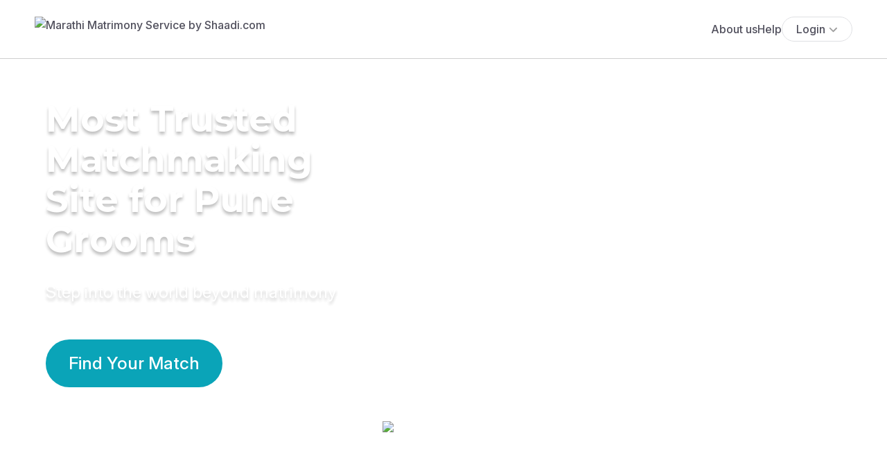

--- FILE ---
content_type: image/svg+xml
request_url: https://www.agrishaadi.com/_next/static/media/PlusCircle.95ca3565.svg
body_size: 500
content:
<svg width="24" height="25" viewBox="0 0 24 25" fill="none" xmlns="http://www.w3.org/2000/svg">
<rect x="0.25" y="1.14551" width="23.5" height="23.5" rx="11.75" fill="#F9F9FB"/>
<rect x="0.25" y="1.14551" width="23.5" height="23.5" rx="11.75" stroke="#212126" stroke-width="0.5"/>
<mask id="mask0_586_469" style="mask-type:alpha" maskUnits="userSpaceOnUse" x="5" y="5" width="14" height="15">
<rect x="5" y="5.89551" width="14" height="14" fill="#D9D9D9"/>
</mask>
<g mask="url(#mask0_586_469)">
<path d="M11.0813 13.8143H8.33965C8.08687 13.8143 7.87055 13.7244 7.69069 13.5445C7.51083 13.3647 7.4209 13.1483 7.4209 12.8956C7.4209 12.6428 7.51083 12.4265 7.69069 12.2466C7.87055 12.0668 8.08687 11.9768 8.33965 11.9768H11.0813V9.23516C11.0813 8.98238 11.1712 8.76606 11.3511 8.5862C11.531 8.40634 11.7473 8.31641 12.0001 8.31641C12.2528 8.31641 12.4692 8.40634 12.649 8.5862C12.8289 8.76606 12.9188 8.98238 12.9188 9.23516V11.9768H15.6605C15.9133 11.9768 16.1296 12.0668 16.3094 12.2466C16.4893 12.4265 16.5792 12.6428 16.5792 12.8956C16.5792 13.1483 16.4893 13.3647 16.3094 13.5445C16.1296 13.7244 15.9133 13.8143 15.6605 13.8143H12.9188V16.556C12.9188 16.8088 12.8289 17.0251 12.649 17.2049C12.4692 17.3848 12.2528 17.4747 12.0001 17.4747C11.7473 17.4747 11.531 17.3848 11.3511 17.2049C11.1712 17.0251 11.0813 16.8088 11.0813 16.556V13.8143Z" fill="#212126"/>
</g>
</svg>
